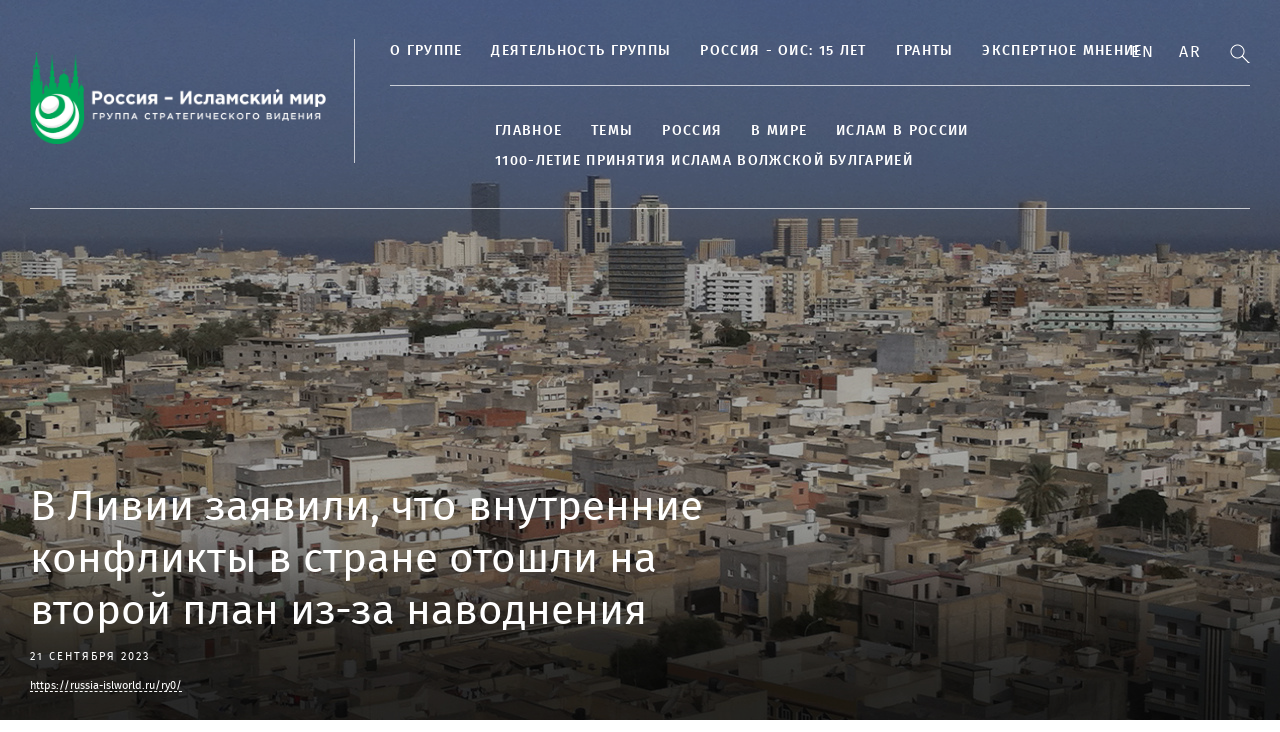

--- FILE ---
content_type: text/html; charset=UTF-8
request_url: https://russia-islworld.ru/novosti/v-livii-zaavili-cto-vnutrennie-konflikty-v-strane-otosli-na-vtoroj-plan-iz-za-navodnenia-2023-09-21-36216/
body_size: 8039
content:
<!DOCTYPE html>
<html lang="ru">
<head>
    <meta charset="UTF-8">
    <meta name="viewport" content="width=device-width, initial-scale=1">
    <meta property="fb:pages" content="564769743732819" />
    <meta http-equiv="X-UA-Compatible" content="IE=edge">
    <title>В Ливии заявили, что внутренние конфликты в стране отошли на второй план из-за наводнения — Группа стратегического видения "Россия - Исламский мир"</title>
    <link rel="stylesheet" href="/css/main.css?1767378157">
    <link rel="icon" type="image/png" href="/favicon.ico"/>    <meta property="og:title" content="В Ливии заявили, что внутренние конфликты в стране отошли на второй план из-за наводнения">
    <meta property="og:url" content="https://islam-russia.com/novosti/v-livii-zaavili-cto-vnutrennie-konflikty-v-strane-otosli-na-vtoroj-plan-iz-za-navodnenia-2023-09-21-36216/">
    <meta property="og:type" content="article">
    <meta property="og:description" content="">

    <meta property="twitter:title" content="В Ливии заявили, что внутренние конфликты в стране отошли на второй план из-за наводнения"/>
    <meta property="twitter:card" content="summary_large_image"/>
    <meta property="twitter:description" content=""/>
    <meta property="twitter:url" content="https://islam-russia.com/novosti/v-livii-zaavili-cto-vnutrennie-konflikty-v-strane-otosli-na-vtoroj-plan-iz-za-navodnenia-2023-09-21-36216/"/>

                <meta property="og:image" content="https://russia-islworld.ru/files/news/part_3/36216/preview-1920x756.jpg">
        <meta property="twitter:image" content="https://russia-islworld.ru/files/news/part_3/36216/preview-1920x756.jpg"/>
    
<!--
21 сентября
2026
2023
21 сентября 2023
-->
</head>
<body>
<div class="wrapper ">
    
<div class="header">
    <div class="container">
        <div class="header__inner">
            <a class="header__logo" href="/">
                                                                <div class="header__logo__text">
                                            <img style="width: 300px;" src="/img/logo2.png" alt="Группа стратегического видения Россия">
                                                                            </div>
            </a>
            <button type="button" class="navbar-toggle">
                <span class="sr-only"></span>
                <span class="icon-bar"></span>
                <span class="icon-bar"></span>
                <span class="icon-bar"></span>
            </button>
            <div class="header__main">
                <div class="header__section">
                    <ul class="header-menu header-menu_with-substrate">
                                                                                <li data-title="О группе" data-url="/o-gruppe/o-gruppe/">
                <a class=" menu-parent menu-drop" href="/o-gruppe/o-gruppe/">О группе</a>
                                    <ul class="header-menu__lvl2">
                                                                                <li data-title="Основатели Группы" data-url="/o-gruppe/osnovateli-gruppy/">
                <a class="" href="/o-gruppe/osnovateli-gruppy/">Основатели Группы</a>
                            </li>
                                <li data-title="Председатель Группы" data-url="/rustam-nurgalievic-minnihanov--/">
                <a class="" href="/rustam-nurgalievic-minnihanov--/">Председатель Группы</a>
                            </li>
                                <li data-title="Руководство" data-url="/struktura/">
                <a class="" href="/struktura/">Руководство</a>
                            </li>
                                <li data-title="Члены Группы" data-url="/o-gruppe/cleny-gruppy/cleny-gruppy-/">
                <a class="" href="/o-gruppe/cleny-gruppy/cleny-gruppy-/">Члены Группы</a>
                            </li>
                                <li data-title="Уфимские тезисы" data-url="/o-gruppe/ufimskie-tezisy/ufimskie-tezisy-2013/">
                <a class="" href="/o-gruppe/ufimskie-tezisy/ufimskie-tezisy-2013/">Уфимские тезисы</a>
                            </li>
                                <li data-title="Премия Е. М. Примакова" data-url="/proekty/premia-e-m-primakova/">
                <a class="" href="/proekty/premia-e-m-primakova/">Премия Е. М. Примакова</a>
                            </li>
                                <li data-title="Премия Р. Н. Минниханова" data-url="/proekty/premia-r-n-minnihanova/">
                <a class="" href="/proekty/premia-r-n-minnihanova/">Премия Р. Н. Минниханова</a>
                            </li>
            
                                            </ul>
                            </li>
                                <li data-title="ДЕЯТЕЛЬНОСТЬ ГРУППЫ" data-url="/gruppa-strategiceskogo-videnia-rossia-islamskij-mir/">
                <a class="" href="/gruppa-strategiceskogo-videnia-rossia-islamskij-mir/">ДЕЯТЕЛЬНОСТЬ ГРУППЫ</a>
                            </li>
                                <li data-title="Россия - ОИС: 15 лет" data-url="/15-let-prisoedinenia-rossii-k-ois/">
                <a class=" menu-parent menu-drop" href="/15-let-prisoedinenia-rossii-k-ois/">Россия - ОИС: 15 лет</a>
                                    <ul class="header-menu__lvl2">
                                                                                <li data-title="Страны ОИС" data-url="/o-gruppe/strany-ois/strany-ois-countries-and-organisations/">
                <a class="" href="/o-gruppe/strany-ois/strany-ois-countries-and-organisations/">Страны ОИС</a>
                            </li>
                                <li data-title="50-летие ОИС" data-url="/50-let-organizacii-islamskogo-sotrudnicestva/">
                <a class="" href="/50-let-organizacii-islamskogo-sotrudnicestva/">50-летие ОИС</a>
                            </li>
            
                                            </ul>
                            </li>
                                <li data-title="Гранты" data-url="/grants/">
                <a class="" href="/grants/">Гранты</a>
                            </li>
                                <li data-title="Экспертное мнение" data-url="/opinion/">
                <a class="" href="/opinion/">Экспертное мнение</a>
                            </li>
            
                                            </ul>
                </div>
                <div class="header__section-bottom">
                    <ul class="header-menu header-menu_with-substrate" style="margin-left: 105px;">
                                                                                <li data-title="Главное" data-url="/main/">
                <a class="" href="/main/">Главное</a>
                            </li>
                                <li data-title="ТЕМЫ" data-url="/temy/">
                <a class=" menu-parent menu-drop" href="/temy/">ТЕМЫ</a>
                                    <ul class="header-menu__lvl2">
                                                                                <li data-title="Политика" data-url="/temy/politika/">
                <a class="" href="/temy/politika/">Политика</a>
                            </li>
                                <li data-title="Экономика" data-url="/temy/ekonomika/">
                <a class="" href="/temy/ekonomika/">Экономика</a>
                            </li>
                                <li data-title="Культура и наука" data-url="/kultura/">
                <a class="" href="/kultura/">Культура и наука</a>
                            </li>
            
                                            </ul>
                            </li>
                                <li data-title="Россия" data-url="/rossia/">
                <a class=" menu-parent menu-drop" href="/rossia/">Россия</a>
                                    <ul class="header-menu__lvl2">
                                                                                <li data-title="Республика Татарстан" data-url="/rossia/respublika-tatarstan/">
                <a class="" href="/rossia/respublika-tatarstan/">Республика Татарстан</a>
                            </li>
                                <li data-title="Республика Башкортостан" data-url="/rossia/respublika-baskortostan/">
                <a class="" href="/rossia/respublika-baskortostan/">Республика Башкортостан</a>
                            </li>
                                <li data-title="Чеченская республика" data-url="/rossia/cecenskaa-respublika/">
                <a class="" href="/rossia/cecenskaa-respublika/">Чеченская республика</a>
                            </li>
                                <li data-title="Республика Дагестан" data-url="/rossia/respublika-dagestan/">
                <a class="" href="/rossia/respublika-dagestan/">Республика Дагестан</a>
                            </li>
                                <li data-title="Республика Ингушетия" data-url="/rossia/respublika-ingusetia/">
                <a class="" href="/rossia/respublika-ingusetia/">Республика Ингушетия</a>
                            </li>
                                <li data-title="Республика Крым" data-url="/rossia/respublika-krym/">
                <a class="" href="/rossia/respublika-krym/">Республика Крым</a>
                            </li>
                                <li data-title="Кабардино-Балкарская Республика" data-url="/rossia/kabardino-balkarskaa-respublika/">
                <a class="" href="/rossia/kabardino-balkarskaa-respublika/">Кабардино-Балкарская Республика</a>
                            </li>
                                <li data-title="Карачаево-Черкесская Республика" data-url="/rossia/karacaevo-cerkesskaa-respublika/">
                <a class="" href="/rossia/karacaevo-cerkesskaa-respublika/">Карачаево-Черкесская Республика</a>
                            </li>
                                <li data-title="Республика Северная Осетия" data-url="/rossia/respublika-severnaa-osetia/">
                <a class="" href="/rossia/respublika-severnaa-osetia/">Республика Северная Осетия</a>
                            </li>
            
                                            </ul>
                            </li>
                                <li data-title="В МИРЕ" data-url="/in-world/">
                <a class=" menu-parent menu-drop" href="/in-world/">В МИРЕ</a>
                                    <ul class="header-menu__lvl2">
                                                                                <li data-title="Ближний Восток" data-url="/bliznij-vostok/">
                <a class="" href="/bliznij-vostok/">Ближний Восток</a>
                            </li>
                                <li data-title="Азия" data-url="/azia/">
                <a class="" href="/azia/">Азия</a>
                            </li>
                                <li data-title="Африка" data-url="/afrika/">
                <a class="" href="/afrika/">Африка</a>
                            </li>
                                <li data-title="Страны СНГ" data-url="/strany-sng/">
                <a class="" href="/strany-sng/">Страны СНГ</a>
                            </li>
            
                                            </ul>
                            </li>
                                <li data-title="Ислам в России" data-url="/islam-v-rossii/">
                <a class="" href="/islam-v-rossii/">Ислам в России</a>
                            </li>
                                <li data-title="1100-летие принятия Ислама Волжской Булгарией" data-url="/1100-letie-prinatia-islama-volzskoj-bulgariej/">
                <a class="" href="/1100-letie-prinatia-islama-volzskoj-bulgariej/">1100-летие принятия Ислама Волжской Булгарией</a>
                            </li>
            
                                            </ul>
                </div>
                <div class="header__section-mobile">
                    <ul class="header-menu header-menu_with-substrate" style="margin-left: 105px;">
                                                                                <li data-title="Главное" data-url="/main/">
                <a class="" href="/main/">Главное</a>
                            </li>
                                <li data-title="Россия" data-url="/rossia/">
                <a class="" href="/rossia/">Россия</a>
                            </li>
                                <li data-title="Экономика" data-url="/temy/ekonomika/">
                <a class="" href="/temy/ekonomika/">Экономика</a>
                            </li>
                                <li data-title="Политика" data-url="/temy/politika/">
                <a class="" href="/temy/politika/">Политика</a>
                            </li>
                                <li data-title="Культура и наука" data-url="/kultura/">
                <a class="" href="/kultura/">Культура и наука</a>
                            </li>
                                <li data-title="Ближний Восток" data-url="/bliznij-vostok/">
                <a class="" href="/bliznij-vostok/">Ближний Восток</a>
                            </li>
                                <li data-title="Азия" data-url="/azia/">
                <a class="" href="/azia/">Азия</a>
                            </li>
                                <li data-title="Африка" data-url="/afrika/">
                <a class="" href="/afrika/">Африка</a>
                            </li>
                                <li data-title="Страны СНГ" data-url="/strany-sng/">
                <a class="" href="/strany-sng/">Страны СНГ</a>
                            </li>
                                <li data-title="Ислам в России" data-url="/islam-v-rossii/">
                <a class="" href="/islam-v-rossii/">Ислам в России</a>
                            </li>
                                <li data-title="1100-летие принятия Ислама Волжской Булгарией" data-url="/1100-letie-prinatia-islama-volzskoj-bulgariej/">
                <a class="" href="/1100-letie-prinatia-islama-volzskoj-bulgariej/">1100-летие принятия Ислама Волжской Булгарией</a>
                            </li>
                                <li data-title="О группе" data-url="/o-gruppe/o-gruppe/">
                <a class=" menu-parent menu-drop" href="/o-gruppe/o-gruppe/">О группе</a>
                                    <ul class="header-menu__lvl2">
                                                                                <li data-title="О группе" data-url="/o-gruppe/o-gruppe/">
                <a class="" href="/o-gruppe/o-gruppe/">О группе</a>
                            </li>
                                <li data-title="Основатели Группы" data-url="/o-gruppe/osnovateli-gruppy/">
                <a class="" href="/o-gruppe/osnovateli-gruppy/">Основатели Группы</a>
                            </li>
                                <li data-title="Председатель Группы" data-url="/rustam-nurgalievic-minnihanov--/">
                <a class="" href="/rustam-nurgalievic-minnihanov--/">Председатель Группы</a>
                            </li>
                                <li data-title="Руководство" data-url="/struktura/">
                <a class="" href="/struktura/">Руководство</a>
                            </li>
                                <li data-title="Члены Группы" data-url="/o-gruppe/cleny-gruppy/cleny-gruppy-/">
                <a class="" href="/o-gruppe/cleny-gruppy/cleny-gruppy-/">Члены Группы</a>
                            </li>
                                <li data-title="Деятельность группы" data-url="/gruppa-strategiceskogo-videnia-rossia-islamskij-mir/">
                <a class="" href="/gruppa-strategiceskogo-videnia-rossia-islamskij-mir/">Деятельность группы</a>
                            </li>
                                <li data-title="Уфимские тезисы" data-url="/o-gruppe/ufimskie-tezisy/ufimskie-tezisy-2013/">
                <a class="" href="/o-gruppe/ufimskie-tezisy/ufimskie-tezisy-2013/">Уфимские тезисы</a>
                            </li>
                                <li data-title="Россия - ОИС: 15 лет" data-url="/15-let-prisoedinenia-rossii-k-ois/">
                <a class=" menu-parent menu-drop" href="/15-let-prisoedinenia-rossii-k-ois/">Россия - ОИС: 15 лет</a>
                                    <ul class="header-menu__lvl2">
                                                                                <li data-title="Страны ОИС" data-url="/o-gruppe/strany-ois/strany-ois-countries-and-organisations/">
                <a class="" href="/o-gruppe/strany-ois/strany-ois-countries-and-organisations/">Страны ОИС</a>
                            </li>
                                <li data-title="50-летие ОИС" data-url="/50-let-organizacii-islamskogo-sotrudnicestva/">
                <a class="" href="/50-let-organizacii-islamskogo-sotrudnicestva/">50-летие ОИС</a>
                            </li>
            
                                            </ul>
                            </li>
                                <li data-title="Проекты и премии" data-url="/proekty/">
                <a class=" menu-parent menu-drop" href="/proekty/">Проекты и премии</a>
                                    <ul class="header-menu__lvl2">
                                                                                <li data-title="Премия Е. М. Примакова" data-url="/proekty/premia-e-m-primakova/">
                <a class="" href="/proekty/premia-e-m-primakova/">Премия Е. М. Примакова</a>
                            </li>
                                <li data-title="Премия Р. Н. Минниханова" data-url="/proekty/premia-r-n-minnihanova/">
                <a class="" href="/proekty/premia-r-n-minnihanova/">Премия Р. Н. Минниханова</a>
                            </li>
            
                                            </ul>
                            </li>
                                <li data-title="Гранты" data-url="/grants/">
                <a class="" href="/grants/">Гранты</a>
                            </li>
                                <li data-title="Экспертное мнение" data-url="/opinion/">
                <a class="" href="/opinion/">Экспертное мнение</a>
                            </li>
            
                                            </ul>
                            </li>
            
                                            </ul>

            <div class="footer__socials">
                <a class="btn btn_soc btn_soc_flckr" href="https://www.flickr.com/photos/184879206@N02/albums" target="_blank"></a>
                                    <a class="btn btn_soc btn_soc_fb" href="https://www.facebook.com/RussiaIslamicWorld.ru/" target="_blank"></a>
                                <a class="btn btn_soc btn_soc_tw" href="https://twitter.com/RussiaIslWorld" target="_blank"></a>
                                <a class="btn btn_soc btn_soc_vk" href="https://vk.com/public182581628" target="_blank"></a>
                            </div>
        </div>
                </div>
            </div>
                    <div class="header__btns-bar">

                        
                                                    <a class="link-lang" href="/en">En</a>
                        
                                                    <a class="link-lang" href="/ar">Ar</a>
                        
                        <div>
                            <form class="search-block" action="/search/" method="get" style="display: inline-block;">
                                <input type="text" name="q" style="display: none;" class="search_input" placeholder="Поиск по сайту" autocomplete="off">
                            </form>
                            <a class="btn btn_search" href="#"></a>
                        </div>
                    </div>
    </div>
    <div class="substrate_for-menu"></div>
</div>
    <div class="content">

                    <div class="main">
            <div class="main__item"
                 style="background-image: url(https://russia-islworld.ru/files/news/part_3/36216/preview-1920x756.jpg)">
                <div class="container">
                    <div class="main__item__inner">
                        <h1 class="main__item__title"
                            >
                            В Ливии заявили, что внутренние конфликты в стране отошли на второй план из-за наводнения
                        </h1>
                                                    <div class="main__item__date">
                                                                    21 сентября 2023
                                                            </div>
                                                                             <div class="short-link">
                                <span href="#" class="short-link" rel="nofollow">https://russia-islworld.ru/ry0/</span>
                            </div>
                                            </div>
                </div>
                <div class="main__item__overlay"></div>
            </div>
        </div>
    
        <div class="container content-wrapper">

                        <div class="col-content">
                
    <article >
        <div class="tags">
                            <a class="tags__item" href="/afrika">Африка</a>
                            <a class="tags__item" href="/livia">Ливия</a>
                    </div>
        <p><br />
Напряженность между различными частями страны, конфликты между регионами Ливии отошли на второй план после прошедших на северо-востоке страны ливней и наводнений, которые унесли тысячи жизней ливийцев. Такое мнение высказал министр по делам молодежи Ливии Фатхалла аз-Зани, выступая с трибуны 78-й сессии Генеральной Ассамблеи ООН в Нью-Йорке.</p>
<p><br />
"Напряженность, конфликты, которые были вызваны неблагоприятными условиями, все это смыло прошедшим наводнением. Началась новая эра, и единственное, что теперь нужно - это услышать голос народа в интересах свободы", - указал аз-Зани. По его словам, "масштабы стихийного бедствия [на северо-востоке Ливии] гораздо больше, чем местные возможности реагирования на него". Он добавил, что Правительство национального единства, армия и вся страна "прилагают максимум усилий, чтобы преодолеть последствия стихии, эвакуировать людей, оказать им необходимую поддержку". Ливийский народ, добавил аз-Зани, "продемонстрировал пример единства, национальной сплоченности и ответственности". Министр поблагодарил страны и их руководство, которые направили в Ливию группы спасателей и врачей, оказали помощь медикаментами, "всех, кто выразил соболезнования семьям погибших".</p>
<p><br />
"Из страданий рождаются самые важные ценности - дух единства, солидарности", - считает аз-Зани. Он заметил, что "после трагедии люди на севере и юге [Ливии] отказались от вражды, чтобы преодолеть разногласия прошлого и выработать планы на будущее с тем, чтобы посмотреть на ситуацию глазами грядущего поколения, а не политиков или военных". По убеждению министра, "такие уроки мы должны передать и нашим детям, чтобы избежать повторения ошибок".</p>
<p><br />
Как отметил ливийский представитель, "молодое поколение в Дерне и других пострадавших от стихии городах говорят о необходимости примирения, и их голос должен быть услышан". Аз-Зани считает, что "настало время, чтобы в Ливии была укреплена демократия на основе воли народа благодаря поддержке дружественных стран, ООН и Лиги арабских государств". С этой целью, добавил он, "необходимо провести свободные выборы, чтобы создать единое ливийское правительство".</p>
<p><br />
Циклон "Даниэль" обрушился на северо-восток Ливии 10 сентября и принес в расположенные на побережье Средиземного моря города штормовой ветер и ливни с грозами. Наиболее серьезно пострадал город Дерна, где были разрушены две плотины. Именно разрушение плотин близ Дерны и стало главной причиной многочисленных жертв в этом регионе. По последним данным министерства здравоохранения Ливии, в результате удара стихии в Дерне погибло около 3,3 тыс. человек. Некоторое время назад ООН приводила данные о более 11 чем тыс. жертв наводнений. Ранее глава муниципалитета Дерны сообщил, что "городские власти ожидают увеличения числа погибших в результате удара стихии до 20 тыс".</p>
<p>&nbsp;</p>
<p>&nbsp;</p>
<p style="text-align: right;"><em>ГСВ "Россия - Исламский мир"</em></p>
<p style="text-align: right;"><em>Фото: hakeem.gadi/GFDL 1.2</em></p>
<p style="text-align: right;"><em>По материалам ТАСС</em></p>
<p>&nbsp;</p>


<ul class="like_buttons" style="list-style: none;">
    <li>
<script src="//yastatic.net/es5-shims/0.0.2/es5-shims.min.js"></script>
<script src="//yastatic.net/share2/share.js"></script>
<div class="ya-share2" data-services="vkontakte,facebook,twitter,odnoklassniki,moimir,gplus,telegram" data-counter=""></div>
</li>
</ul>


    </article>
    <div class="related items-row items-row_border-bottom">
                    <div class="col col_size4 col_with-border">
                <div class="news-item news-item_with-img news-item_with-img_medium2">
                    <a class="news-item__img" href="/main/daniar-abdurahmanov-sotrudnicestvo-bia-s-gruppoj-strategiceskogo-videnia-posluzit-na-blago-vsej-strany/">
                        <img src="https://russia-islworld.ru/files/news/part_0/5610/preview-313x313.jpg" alt="">
                    </a>
                    <div class="news-item__title">
                        <a href="/main/daniar-abdurahmanov-sotrudnicestvo-bia-s-gruppoj-strategiceskogo-videnia-posluzit-na-blago-vsej-strany/">Данияр Абдурахманов: &quot;Сотрудничество БИА с Группой стратегического видения послужит на благо всей страны&quot;</a>
                    </div>
                    <div class="news-item__desc"></div>
                    <div class="news-item__inform">
                        <span class="news-item__inform__item">20 декабря</span>
                                            </div>
                </div>
            </div>
                    <div class="col col_size4 col_with-border">
                <div class="news-item news-item_with-img news-item_with-img_medium2">
                    <a class="news-item__img" href="/o-gruppe/zasedania-gruppy/my-dolzny-zasisat-kulturnoe-i-konfessionalnoe-raznoobrazie-bliznego-vostoka-vitalij-naumkin/">
                        <img src="https://russia-islworld.ru/files/news/part_0/1499/preview-313x313.jpg" alt="">
                    </a>
                    <div class="news-item__title">
                        <a href="/o-gruppe/zasedania-gruppy/my-dolzny-zasisat-kulturnoe-i-konfessionalnoe-raznoobrazie-bliznego-vostoka-vitalij-naumkin/">«Мы должны защищать культурное и конфессиональное разнообразие Ближнего Востока», — Виталий Наумкин</a>
                    </div>
                    <div class="news-item__desc"></div>
                    <div class="news-item__inform">
                        <span class="news-item__inform__item">14 сентября</span>
                                            </div>
                </div>
            </div>
                    <div class="col col_size4 col_with-border">
                <div class="news-item news-item_with-img news-item_with-img_medium2">
                    <a class="news-item__img" href="/novosti/premer-ministr-malajzii-privetstvuu-kazanforum-2025-i-prizyvau-aktivnee-vovlekat-molodez-v-prinatie-resenij-2025-05-16-49164/">
                        <img src="https://russia-islworld.ru/files/news/part_4/49164/preview-313x313.jpg" alt="">
                    </a>
                    <div class="news-item__title">
                        <a href="/novosti/premer-ministr-malajzii-privetstvuu-kazanforum-2025-i-prizyvau-aktivnee-vovlekat-molodez-v-prinatie-resenij-2025-05-16-49164/">Премьер-министр Малайзии: «Приветствую “KazanForum – 2025” и призываю активнее вовлекать молодежь в принятие решений»</a>
                    </div>
                    <div class="news-item__desc"></div>
                    <div class="news-item__inform">
                        <span class="news-item__inform__item">16 мая</span>
                                            </div>
                </div>
            </div>
                    <div class="col col_size4 col_with-border">
                <div class="news-item news-item_with-img news-item_with-img_medium2">
                    <a class="news-item__img" href="/o-gruppe/zasedania-gruppy/nam-neobhodimo-ustranit-korni-processa-radikalizacii-i-terrorizma-a-korni-zaklucautsa-v-globalnoj-nespravedlivosti-din-samsuddin-vystupil-na-zasedanii-gruppy/">
                        <img src="https://russia-islworld.ru/files/news/part_0/1534/preview-313x313.jpg" alt="">
                    </a>
                    <div class="news-item__title">
                        <a href="/o-gruppe/zasedania-gruppy/nam-neobhodimo-ustranit-korni-processa-radikalizacii-i-terrorizma-a-korni-zaklucautsa-v-globalnoj-nespravedlivosti-din-samsuddin-vystupil-na-zasedanii-gruppy/">«Нам необходимо устранить корни процесса радикализации и терроризма, а корни заключаются в глобальной несправедливости», — Дин Шамсуддин выступил на заседании Группы</a>
                    </div>
                    <div class="news-item__desc"></div>
                    <div class="news-item__inform">
                        <span class="news-item__inform__item">18 июля</span>
                                            </div>
                </div>
            </div>
                    <div class="col col_size4 col_with-border">
                <div class="news-item news-item_with-img news-item_with-img_medium2">
                    <a class="news-item__img" href="/media/foto/plenarnoe-zasedanie-gruppy-strategiceskogo-videnia-rossia-islamskij-mir-foto/">
                        <img src="https://russia-islworld.ru/files/news/part_0/1315/preview-313x313.jpg" alt="">
                    </a>
                    <div class="news-item__title">
                        <a href="/media/foto/plenarnoe-zasedanie-gruppy-strategiceskogo-videnia-rossia-islamskij-mir-foto/">Пленарное заседание Группы стратегического видения «Россия – Исламский мир» (ФОТО)</a>
                    </div>
                    <div class="news-item__desc"></div>
                    <div class="news-item__inform">
                        <span class="news-item__inform__item">27 мая</span>
                                            </div>
                </div>
            </div>
            </div>

            </div>
            
        </div>
    </div>

    <div class="footer">
    <div class="container">
        <div class="footer__section">
            <form class="form-subscribe"><span class="form-subscribe__title">подпишитесь на рассылку</span>
                <div class="form-subscribe__main">
                    <input class="form-subscribe__field" type="text">
                    <input class="btn form-subscribe__btn" type="submit" value="">
                </div>
            </form>
            <div class="footer__socials">
                <a class="btn btn_soc btn_soc_flckr" href="https://www.flickr.com/photos/184879206@N02/albums" target="_blank"></a>



                                                <a class="btn btn_soc btn_soc_vk" href="https://vk.com/public182581628" target="_blank"></a>
                
                                
                            </div>
        </div>
        <div class="footer__section2">
            <div class="footer__col footer__col_menu">
                <div class="footer__title">
                                            <a href="/press-centr/">Пресс-центр</a>
                                    </div>
            </div>
            <div class="footer__col footer__col_menu">
                <div class="footer__title">
                                    <a href="/info/kontakty/">Контакты</a>
                                </div>
            </div>

            <div class="footer__col footer__col_menu">
                <div class="footer__title">
                    <a href="/media/">
                                                    МЕДИА
                                            </a>
                </div>
                <ul class="footer__menu"><li>
                            <a href="/media/foto/">
                                                                    Фото
                                                            </a>
                        </li><li>
                            <a href="/media/video/">
                                                                    Видео
                                                            </a>
                        </li><li>
                            <a href="/media/izdania-gsv/">
                                                                    Издания ГСВ
                                                            </a>
                        </li></ul>
            </div>
            <div class="footer__col footer__col_menu">
                <div class="footer__title">
                    <a href="/proekty/">
                                                    ПРОЕКТЫ
                                            </a>
                </div>
                <ul class="footer__menu"><li>
                            <a href="/proekty/premia-e-m-primakova/">
                                                                    Премия Е. М. Примакова
                                                            </a>
                        </li><li>
                            <a href="/proekty/premia-r-n-minnihanova/">
                                                                    Премия Р. Н. Минниханова
                                                            </a>
                        </li><li>
                            <a href="/proekty/mezdunarodnaa-letnaa-skola-v-gorode-bolgar/">
                                                                    Международная летняя школа в городе Болгар
                                                            </a>
                        </li><li>
                            <a href="/proekty/mezdunarodnyj-forum-pisatelej-i-intellektualov-ajtmatovskie-ctenia-za-dialog-kultur/">
                                                                    Международный форум писателей и интеллектуалов «Айтматовские чтения за диалог культур»
                                                            </a>
                        </li><li>
                            <a href="/proekty/mezdunarodnyj-forum-zurnalisty-musulmanskih-stran-protiv-ekstremizma/">
                                                                    Международный форум «Журналисты мусульманских стран против экстремизма»
                                                            </a>
                        </li></ul>
            </div>
            <div class="footer__col footer__col_about">
                <div class="footer__about-title">О НАС</div>
                <div class="about-wrap">
                    <p>Группа стратегического видения «Россия - Исламский мир» была создана в 2006 году под руководством Евгения Максимовича Примакова и Минтимера Шариповича Шаймиева после того, как Российская Федерация присоединилась к Организации Исламского сотрудничества в качестве наблюдателя.</p>
                    <br>
                    <p>Адрес электронной почты Редакции: <a href="mailto:rusislworld@mail.ru"><b>rusislworld@mail.ru</b></a></p><br>
                    <p>Настоящий ресурс содержит материалы 18+</p><br>
                    <p>Если вы нашли ошибку или проблемы в работе сайта - пожалуйста, напишите нам - <a href="mailto:rusislworld@mail.ru"><b>rusislworld@mail.ru</b></a></p>
                </div>

                            </div>
        </div>
    </div>
</div>
</div>


<script src="//ajax.googleapis.com/ajax/libs/jquery/3.1.1/jquery.min.js"></script>
<script src="/js/slick.js"></script>
<script src="/js/main.js?1767378157"></script>
<!-- Yandex.Metrika counter -->
<script type="text/javascript">
    (function (m, e, t, r, i, k, a) {
        m[i] = m[i] || function () {
                (m[i].a = m[i].a || []).push(arguments)
            };
        m[i].l = 1 * new Date();
        k = e.createElement(t), a = e.getElementsByTagName(t)[0], k.async = 1, k.src = r, a.parentNode.insertBefore(k, a)
    })
    (window, document, "script", "https://mc.yandex.ru/metrika/tag.js", "ym");

    ym(52054083, "init", {
        id: 52054083,
        clickmap: true,
        trackLinks: true,
        accurateTrackBounce: true
    });
</script>
<noscript>
    <div><img src="https://mc.yandex.ru/watch/52054083" style="position:absolute; left:-9999px;" alt=""/></div>
</noscript>
<!-- /Yandex.Metrika counter -->

<!-- Global site tag (gtag.js) - Google Analytics -->
<script async src="https://www.googletagmanager.com/gtag/js?id=UA-133137063-1"></script>
<script>
    window.dataLayer = window.dataLayer || [];
    function gtag() {
        dataLayer.push(arguments);
    }
    gtag('js', new Date());

    gtag('config', 'UA-133137063-1');
</script>
</body>
</html>


--- FILE ---
content_type: text/css
request_url: https://russia-islworld.ru/css/main.css?1767378157
body_size: 6624
content:
.sidebar-page-wrap {
    width: 720px;
}
.sidebar-page {
    width: 240px;
    float: left;
}
.side-news-container {
    overflow: hidden;
}
.sidebar-back {
    background-image: url(../img/sprite.png);
    background-color: transparent;
    background-position: -72px -13px;
    width: 36px;
    height: 13px;
}
.sidebar-next {
    background-image: url(../img/sprite.png);
    background-position: -36px -13px;
    background-color: transparent;
    width: 36px;
    height: 13px;
}
.internal-link {
    display: block;
    height: 352px;
    background-size: cover;
    background-repeat: no-repeat;
    color: #fff;
    text-decoration: none;
    background-position: center;
    margin-bottom: 30px;
}
.internal-link:hover .internal-link-title {
    text-decoration: underline;
}
.internal-link-title {
    color: #fff;
    text-decoration: none;
    padding: 200px 40px 0 40px;
}

.internal-link-date {
    color: #fff;
    text-decoration: none;
    font-size: 12px;
    padding: 20px 40px 40px 40px;
}

.like_buttons {
    margin-top:40px;
}
.short-link {
    margin-top: 8px;
    position: relative;
}
.short-link-alert {
    position: absolute;
    top: 26px;
    background: #fff;
    color: #000;
    padding: 4px 8px;
    border-radius: 8px;
}
.short-link a ,
.short-link span {
    color: #fff;
    font-size: 11px;
    text-decoration: none;
    border-bottom: 1px #fff dashed;
    cursor: pointer;
}
.ar .tags {
    flex-direction: row-reverse;
}
.ar .tags__item  {
margin-right: 0px;
margin-left: 26px;
}
.ar .footer__section2 {
    flex-direction: row-reverse;
}
.ar .footer__title {
    text-align: right;
}
.ar .footer__col_about {
    text-align: right;
}
.ar .footer__menu {
    text-align: right;
}
.ar .news-item__desc {
    text-align: right;
}
.ar .side-title, .side-title a {
    text-align: right;
}
.ar .news-item__inform__item {
    margin-right: 0px;
    margin-left: 20px;
}
.ar .news-item__inform {
    text-align: right;
}
.ar .news-item__title {
text-align: right;
}
.ar .header-menu > li {
    margin-left: 29px;
    margin-right: 0px;
}
.ar .header-menu {
flex-direction: row-reverse;
}
.ar .header-menu__lvl2 {
text-align: right;
}
.ar .link-lang {
margin-left: 25px;
margin-right: 0px;
}
.ar .header__btns-bar {
    flex-direction: row-reverse;
}
.ar .header__section-bottom {
    flex-direction: row-reverse;
    display: flex;
    margin-left: 0px;
    margin-right: 105px;
}
.ar .header__section {
flex-direction: row-reverse;
}
.ar .header__logo {
    border-left: 1px solid rgba(255, 255, 255, 0.7);
    border-right:none;
    padding-left: 25px;
    margin-left: 35px;
    margin-right: 0;
    padding-right: none;
}
.ar .header__inner {
flex-direction: row-reverse;
}
.ar .slick-slider .slick-prev {
    left: calc(50% - 642px);
}
.ar .slick-slider .slick-next {
    left: calc(50% - 592px);
}

.ar .article-slider .slick-arrow.slick-prev {
    left: 30px;
}
.ar .article-slider .slick-arrow.slick-next {
    left: 60px;
}

.header__section-mobile {
    display: none;
}

@media (max-width: 1459px) {
    .ar .slick-slider .slick-prev {
        left: 30px;
        right: auto;
    }

    .ar .slick-slider .slick-next {
        left: 62px;
        right: auto;
    }
}



.ar .main__item__title {
    text-align: right;
}
.ar .main__item__inner {
    align-items: flex-end;
}
.ar .main__item__date {
    text-align: right;
}

.content-wrapper .slick-slider {
    margin: 0 -80px;
}
* {
    margin: 0;
    padding: 0;
}

html {
    height: 100%;
}

body {
    font: 14px 'fira_sans', Arial, sans-serif;
    width: 100%;
    height: 100%;
    line-height: 20px;
    background: #fff;
}

a {
    color: blue;
    outline: none;
    text-decoration: underline;
    -webkit-transition: .5s;
    -o-transition: .5s;
    transition: .5s;
}

a:hover {
    text-decoration: none;
}

img {
    border: 0;
    #max-width: 100%;
}

input, button, select, textarea {
    font-family: inherit;
    font-size: inherit;
    line-height: inherit;
}

button {
    cursor: pointer;
    border: 0;
    outline: none;
}

input {
    vertical-align: middle;
    outline: none;
    border: 0;
}

input[type="submit"], input[type="button"] {
    cursor: pointer;
    -webkit-appearance: none;
}

textarea {
    outline: none;
    resize: none;
    overflow: auto;
}

:invalid {
    -webkit-box-shadow: none;
    box-shadow: none;
}

ol, ul {
    list-style-position: inside;
}

::-webkit-input-placeholder {
    color: #000;
    opacity: 1;
    -webkit-transition: opacity 0.3s ease;
    -o-transition: opacity 0.3s ease;
    transition: opacity 0.3s ease;
}

::-moz-placeholder {
    color: #000;
    opacity: 1;
    -webkit-transition: opacity 0.3s ease;
    -o-transition: opacity 0.3s ease;
    transition: opacity 0.3s ease;
}

:-moz-placeholder {
    color: #000;
    opacity: 1;
    -webkit-transition: opacity 0.3s ease;
    -o-transition: opacity 0.3s ease;
    transition: opacity 0.3s ease;
}

:-ms-input-placeholder {
    color: #000;
    opacity: 1;
    -webkit-transition: opacity 0.3s ease;
    -o-transition: opacity 0.3s ease;
    transition: opacity 0.3s ease;
}

:focus::-webkit-input-placeholder {
    opacity: 0;
    -webkit-transition: opacity 0.3s ease;
    -o-transition: opacity 0.3s ease;
    transition: opacity 0.3s ease;
}

:focus::-moz-placeholder {
    opacity: 0;
    -webkit-transition: opacity 0.3s ease;
    -o-transition: opacity 0.3s ease;
    transition: opacity 0.3s ease;
}

:focus:-moz-placeholder {
    opacity: 0;
    -webkit-transition: opacity 0.3s ease;
    -o-transition: opacity 0.3s ease;
    transition: opacity 0.3s ease;
}

:focus:-ms-input-placeholder {
    opacity: 0;
    -webkit-transition: opacity 0.3s ease;
    -o-transition: opacity 0.3s ease;
    transition: opacity 0.3s ease;
}

.wrapper {
    height: auto;
    min-width: 320px;
}

.container {
    max-width: 1400px;
    padding-left: 30px;
    padding-right: 30px;
    margin: 0 auto;
}

.pull-left {
    float: left;
}

.pull-right {
    float: right;
}

.align-left {
    text-align: left;
}

.align-center {
    text-align: center;
}

.align-right {
    text-align: right;
}

.hidden {
    overflow: hidden;
}

.clearfix:before {
    content: "";
    display: table;
}

.clearfix:after {
    content: "";
    display: table;
    clear: both;
}

@font-face {
    font-family: 'fira_sans';
    src: url("../fonts/firasans-book-webfont.eot");
    src: url("../fonts/firasans-book-webfont.eot?#iefix") format("embedded-opentype"), url("../fonts/firasans-book-webfont.woff2") format("woff2"), url("../fonts/firasans-book-webfont.woff") format("woff"), url("../fonts/firasans-book-webfont.ttf") format("truetype"), url("../fonts/firasans-book-webfont.svg#fira_sansbook") format("svg");
    font-weight: 300;
    font-style: normal;
}

@font-face {
    font-family: 'fira_sans';
    src: url("../fonts/firasans-medium-webfont.eot");
    src: url("../fonts/firasans-medium-webfont.eot?#iefix") format("embedded-opentype"), url("../fonts/firasans-medium-webfont.woff2") format("woff2"), url("../fonts/firasans-medium-webfont.woff") format("woff"), url("../fonts/firasans-medium-webfont.ttf") format("truetype"), url("../fonts/firasans-medium-webfont.svg#fira_sansmedium") format("svg");
    font-weight: 500;
    font-style: normal;
}

@font-face {
    font-family: 'fira_sans';
    src: url("../fonts/firasans-regular-webfont.eot");
    src: url("../fonts/firasans-regular-webfont.eot?#iefix") format("embedded-opentype"), url("../fonts/firasans-regular-webfont.woff2") format("woff2"), url("../fonts/firasans-regular-webfont.woff") format("woff"), url("../fonts/firasans-regular-webfont.ttf") format("truetype"), url("../fonts/firasans-regular-webfont.svg#fira_sansregular") format("svg");
    font-weight: normal;
    font-style: normal;
}

@font-face {
    font-family: 'fira_sans';
    src: url("../fonts/firasans-semibold-webfont.eot");
    src: url("../fonts/firasans-semibold-webfont.eot?#iefix") format("embedded-opentype"), url("../fonts/firasans-semibold-webfont.woff2") format("woff2"), url("../fonts/firasans-semibold-webfont.woff") format("woff"), url("../fonts/firasans-semibold-webfont.ttf") format("truetype"), url("../fonts/firasans-semibold-webfont.svg#fira_sanssemibold") format("svg");
    font-weight: 600;
    font-style: normal;
}

.btn {
    display: inline-block;
    vertical-align: middle;
    -webkit-box-sizing: border-box;
    box-sizing: border-box;
    -webkit-transition: .5s;
    -o-transition: .5s;
    transition: .5s;
    text-decoration: none;
    cursor: pointer;
    text-align: center;
}

.btn_search {
    background-image: url(../img/sprite.png);
    background-position: 0px -26px;
    width: 20px;
    height: 19px;
}

.btn_load {
    position: relative;
    border: 1px solid #dbdbdb;
    -webkit-border-radius: 100%;
    border-radius: 100%;
    width: 29px;
    height: 29px;
}

.btn_load:before {
    content: "";
    position: absolute;
    left: 50%;
    top: 50%;
    -webkit-transform: translate(-50%, -50%);
    -ms-transform: translate(-50%, -50%);
    transform: translate(-50%, -50%);
    background-image: url(../img/sprite.png);
    background-position: 0px -45px;
    width: 13px;
    height: 13px;
}

.btn_soc {
    margin-right: 30px;
}

.btn_soc:last-child {
    margin-right: 0;
}

.btn_soc_fb {
    background-image: url(../img/sprite.png);
    background-position: -8px -58px;
    width: 6px;
    height: 13px;
}
.btn_soc_flckr {
    background: url(../img/flickr_icon.png) no-repeat;
    width: 15px;
    height: 13px;
}
.btn_soc_flckr2 {
    background: url(../img/flickr2_icon.png) no-repeat;
    width: 13px;
    height: 13px;
}

.btn_soc_tw {
    background-image: url(../img/sprite.png);
    background-position: -52px -26px;
    width: 12px;
    height: 10px;
}

.btn_soc_inst {
    background-image: url(../img/sprite.png);
    background-position: -13px -45px;
    width: 12px;
    height: 12px;
}

.btn_soc_vk {
    background-image: url(../img/sprite.png);
    background-position: -20px -37px;
    width: 14px;
    height: 8px;
}

.btn_soc_ok {
    background-image: url(../img/sprite.png);
    background-position: 0px -58px;
    width: 8px;
    height: 14px;
}

.btn_soc_tg {
    background-image: url(../img/sprite.png);
    background-position: -25px -45px;
    width: 12px;
    height: 12px;
}

.header {
    position: absolute;
    left: 0;
    top: 0;
    width: 100%;
    color: #fff;
    z-index: 50;
}

.header__inner {
    display: -webkit-box;
    display: -webkit-flex;
    display: -ms-flexbox;
    display: flex;
    -webkit-box-align: center;
    -webkit-align-items: center;
    -ms-flex-align: center;
    align-items: center;
    border-bottom: 1px solid rgba(255, 255, 255, 0.7);
    padding-top: 26px;
    padding-bottom: 32px;
    position: relative;
    z-index: 10;
}

.header__logo {
    display: -webkit-box;
    display: -webkit-flex;
    display: -ms-flexbox;
    display: flex;
    -webkit-box-align: center;
    -webkit-align-items: center;
    -ms-flex-align: center;
    align-items: center;
    -webkit-flex-shrink: 0;
    -ms-flex-negative: 0;
    flex-shrink: 0;
    width: 325px;
    -webkit-box-sizing: border-box;
    box-sizing: border-box;
    padding-right: 25px;
    margin-right: 35px;
    padding-top: 8px;
    padding-bottom: 8px;
    border-right: 1px solid rgba(255, 255, 255, 0.7);
    text-decoration: none;
    color: white;
    padding-top: 13px;
    padding-bottom: 13px;
}

.header__logo__img {
    -webkit-flex-shrink: 0;
    -ms-flex-negative: 0;
    flex-shrink: 0;
    width: 70px;
    margin-right: 25px;
    line-height: 0;
}

.header__logo__text__block {
    font-size: 12px;
    line-height: 18px;
    margin-bottom: 6px;
}

.header__logo__text__block:last-child {
    margin-bottom: 0;
}

.header__main {
    width: 100%;
    position: relative;
}

.navbar-toggle {
    display: none;
    background: rgba(0, 0, 0, 0);
}

.navbar-toggle .icon-bar {
    display: block;
    width: 22px;
    height: 2px;
    border-radius: 1px;
    background-color: #fff;
}

.navbar-toggle .icon-bar + .icon-bar {
    margin-top: 4px;
}

.header__section {
    display: -webkit-box;
    display: -webkit-flex;
    display: -ms-flexbox;
    display: flex;
    -webkit-box-align: center;
    -webkit-align-items: center;
    -ms-flex-align: center;
    align-items: center;
    -webkit-box-pack: justify;
    -webkit-justify-content: space-between;
    -ms-flex-pack: justify;
    justify-content: space-between;
    border-bottom: 1px solid rgba(255, 255, 255, 0.7);
    padding-top: 10px;
    padding-bottom: 19px;
    margin-bottom: 30px;
}

.header__btns-bar {
    display: -webkit-box;
    display: -webkit-flex;
    display: -ms-flexbox;
    display: flex;
    -webkit-box-align: center;
    -webkit-align-items: center;
    -ms-flex-align: center;
    align-items: center;
    position: absolute;
    top: 41px;
    right: 30px;
    z-index:9999;
}

.header-menu {
    display: -webkit-inline-box;
    display: -webkit-inline-flex;
    display: -ms-inline-flexbox;
    display: inline-flex;
    -webkit-flex-wrap: wrap;
    -ms-flex-wrap: wrap;
    flex-wrap: wrap;
    list-style: none;
    position: relative;
}

.header-menu > li {
    margin-right: 29px;
    padding: 5px 0;
}

.header-menu > li:last-child {
    margin-right: 0;
}

.header-menu > li  a {
    text-transform: uppercase;
    text-decoration: none;
    color: #fff;
    font-weight: 500;
    letter-spacing: 1.31px;
    position: relative;
    z-index: 50;
}

.header-menu > li > a:hover {
    color: #616371;
}

.header-menu > li:hover .header-menu__lvl2 {
    opacity: 1;
    visibility: visible;
}

.header-menu__lvl2 {
    position: absolute;
    left: 0;
    padding-top: 128px;
    width: 100%;
    list-style: none;
    visibility: hidden;
    opacity: 0;
    -webkit-transition: .5s;
    -o-transition: .5s;
    transition: .5s;
    max-height: 420px;
    -webkit-box-sizing: border-box;
    box-sizing: border-box;
}

.header__section .header-menu__lvl2 {
    padding-top: 208px;
}

article .tags {
    padding-bottom: 60px;
}

.header-menu__lvl2 > li {
    margin-bottom: 17px;
}

.header-menu__lvl2 > li > a {
    font-size: 14px;
    color: white;
    text-decoration: none;
}

.header-menu__lvl2 > li > a:hover {
    color: #969696;
}

.link-lang {
    text-transform: uppercase;
    text-decoration: none;
    font-size: 16px;
    color: #fff;
    letter-spacing: 1.49px;
    margin-right: 25px;
}

.substrate_for-menu {
    position: absolute;
    left: 0;
    top: 0;
    width: 100%;
    height: 658px;
    background: black;
    -webkit-transition: .5s;
    -o-transition: .5s;
    transition: .5s;
    opacity: 0;
    visibility: hidden;
}

.substrate_for-menu.active {
    opacity: 1;
    visibility: visible;
    display: block;
}

.main__item {
    position: relative;
    color: #fff;
    background-position: center 0;
    background-repeat: no-repeat;
    -webkit-background-size: cover;
    background-size: cover;
    text-decoration: none;
}

.main__item__inner {
    display: -webkit-box;
    display: -webkit-flex;
    display: -ms-flexbox;
    display: flex;
    -webkit-box-orient: vertical;
    -webkit-box-direction: normal;
    -webkit-flex-direction: column;
    -ms-flex-direction: column;
    flex-direction: column;
    -webkit-box-pack: end;
    -webkit-justify-content: flex-end;
    -ms-flex-pack: end;
    justify-content: flex-end;
    height: 756px;
    padding-bottom: 60px;
    -webkit-box-sizing: border-box;
    box-sizing: border-box;
    position: relative;
    z-index: 10;
}

.main__item__title {
    font-size: 42px;
    line-height: 52px;
    font-weight: 400;
    max-width: 675px;
    margin-bottom: 10px;
}

.main__item__date {
    font-size: 11px;
    text-transform: uppercase;
    letter-spacing: 2px;
}

.main__item__overlay {
    position: absolute;
    left: 0;
    top: 0;
    width: 100%;
    height: 100%;
    background: rgba(30, 30, 30, 0.2);
}

.slick-slider .slick-arrow {
    position: absolute;
    bottom: 100px;
    font-size: 0;
    background-color: transparent;
    z-index: 50;
}

.slick-slider .slick-prev {
    left: -webkit-calc(50% + 682px - 62px);
    left: calc(50% + 682px - 62px);
    -webkit-transform: translateX(-50%);
    -ms-transform: translateX(-50%);
    transform: translateX(-50%);
    background-image: url(../img/sprite.png);
    background-position: 0px 0px;
    width: 36px;
    height: 13px;
}

.slick-slider .slick-next {
    left: -webkit-calc(50% + 682px - 22px);
    left: calc(50% + 682px - 22px);
    background-image: url(../img/sprite.png);
    background-position: -36px 0px;
    width: 36px;
    height: 13px;
}

.content-wrapper {
    display: -webkit-box;
    display: -webkit-flex;
    display: -ms-flexbox;
    display: flex;
    padding-bottom: 115px;
}

.col-side {
    width: 313px;
    -webkit-flex-shrink: 0;
    -ms-flex-negative: 0;
    flex-shrink: 0;
    background: #f9f9f9;
    -webkit-box-sizing: border-box;
    box-sizing: border-box;
    padding: 92px 37px 15px;
}

.side-title, .side-title a {
    text-transform: uppercase;
    font-size: 12px;
    line-height: 16px;
    letter-spacing: 2px;
    color: #464646;
    font-weight: 600;
    text-decoration: none;
}

.col-content {
    width: 100%;
    -webkit-box-sizing: border-box;
    box-sizing: border-box;
    padding-top: 85px;
    padding-left: 50px;
    padding-right: 50px;
}

.title-section {
    text-transform: uppercase;
    font-size: 19px;
    letter-spacing: 2.31px;
    color: #333333;
    border-bottom: 1px solid #dbdbdb;
    padding-bottom: 10px;
    margin-bottom: 45px;
    font-weight: bold;
    text-decoration: none;
    display: block;
}

.news-item {
    display: inline-block;
    width: 100%;
}

.news-item__title {
    margin-bottom: 15px;
}

.news-item__title a {
    font-weight: 300;
    font-size: 16px;
    line-height: 26px;
    color: #666666;
    text-decoration: none;
}

.news-item__title a:hover {
    color: #000;
}

.news-item__inform__item {
    font-size: 13px;
    line-height: 26px;
    color: #b7b7b7;
    margin-right: 20px;
}

.news-item__desc {
    font-weight: 200;
    font-size: 16px;
    line-height: 26px;
    color: #666666;
    margin-bottom: 13px;
}

.news-item__author {
    display: -webkit-box;
    display: -webkit-flex;
    display: -ms-flexbox;
    display: flex;
    -webkit-box-align: center;
    -webkit-align-items: center;
    -ms-flex-align: center;
    align-items: center;
    margin-top: 30px;
}

.news-item__author__img {
    width: 40px;
    height: 40px;
    overflow: hidden;
    -webkit-border-radius: 100%;
    border-radius: 100%;
    -webkit-flex-shrink: 0;
    -ms-flex-negative: 0;
    flex-shrink: 0;
    margin-right: 16px;
}

.news-item__author__name {
    font-size: 13px;
    color: #393939;
}

.news-item__author__info {
    font-size: 13px;
    color: #cccccc;
}

.news-item_with-img_large .news-item__img {
    height: 390px;
    overflow: hidden;
}

.news-item_with-img_large .news-item__title a {
    font-size: 20px;
    line-height: 26px;
    color: #393939;
}

.news-item_with-img_medium .news-item__img {
    height: 287px;
    overflow: hidden;
}

.news-item_with-img_medium2 .news-item__img {
    height: 200px;
    overflow: hidden;
}

.news-item_with-img_medium2 .news-item__title a {
    font-size: 20px;
    line-height: 26px;
    color: #393939;
}

.news-item_with-img_mini .news-item__img {
    width: 120px;
    height: 170px;
    overflow: hidden;
}

.news-item_img-bg {
    position: relative;
    overflow: hidden;
}

.news-item_img-bg_medium {
    height: 432px;
}

.news-item_img-bg_medium .news-item__title {
    font-size: 16px;
    line-height: 26px;
}

.news-item_img-bg_medium .news-item__overlay {
    padding: 35px;
}

.news-item_img-bg_medium_height-set2 {
    height: 313px;
}

.news-item_img-bg_medium2 {
    height: 337px;
}

.news-item_img-bg_medium2 .news-item__title {
    font-size: 16px;
    line-height: 26px;
}

.news-item_img-bg_medium2 .news-item__overlay {
    padding: 30px 20px;
}

.news-item_img-bg_large {
    height: 391px;
}

.news-item_img-bg_large .news-item__title {
    font-size: 23px;
    line-height: 33px;
    margin-bottom: 10px;
}

.news-item_img-bg_large .news-item__overlay {
    padding: 45px 68px;
}

.news-item_img-bg .news-item__img {
    margin-bottom: 0;
    height: 100%;
}

.news-item_img-bg .news-item__img img {
    min-height: 100%;
    max-width: none;
}

.news-item_img-bg .news-item__title {
    color: white;
}

.news-item_img-bg .news-item__inform__item {
    color: white;
}

.news-item_img-bg .icon-eye {
    background-image: url(../img/sprite.png);
    background-position: -36px -26px;
    width: 16px;
    height: 11px;
}

.news-item_img-bg:hover .news-item__overlay {
    -webkit-box-shadow: inset 0 -100px 200px 80px rgba(0, 0, 0, 0.5);
    box-shadow: inset 0 -100px 200px 80px rgba(0, 0, 0, 0.5);
}

.news-item__img {
    display: block;
    line-height: 0;
    margin-bottom: 20px;
}

.news-item__overlay {
    position: absolute;
    left: 0;
    bottom: 0;
    width: 100%;
    height: 100%;
    -webkit-box-sizing: border-box;
    box-sizing: border-box;
    display: -webkit-box;
    display: -webkit-flex;
    display: -ms-flexbox;
    display: flex;
    -webkit-box-orient: vertical;
    -webkit-box-direction: normal;
    -webkit-flex-direction: column;
    -ms-flex-direction: column;
    flex-direction: column;
    -webkit-box-pack: end;
    -webkit-justify-content: flex-end;
    -ms-flex-pack: end;
    justify-content: flex-end;
    -webkit-box-shadow: inset 0 -100px 200px 80px rgba(0, 0, 0, 0.7);
    box-shadow: inset 0 -100px 200px 80px rgba(0, 0, 0, 0.7);
    -webkit-transition: .5s;
    -o-transition: .5s;
    transition: .5s;
}

.icon {
    display: inline-block;
}

.icon-eye {
    background-image: url(../img/sprite.png);
    background-position: -20px -26px;
    width: 16px;
    height: 11px;
    margin-right: 10px;
}

.items-row {
    display: -webkit-box;
    display: -webkit-flex;
    display: -ms-flexbox;
    display: flex;
    -webkit-flex-wrap: wrap;
    -ms-flex-wrap: wrap;
    flex-wrap: wrap;
    margin-bottom: 70px;
}

.items-row_border-bottom {
    border-bottom: 1px solid #dbdbdb;
    padding-bottom: 25px;
    margin-bottom: 25px;
}

.items-row_offset2 {
    margin-bottom: 95px;
}

.items-row_offset3 {
    margin-bottom: 52px;
}

.news-item-row {
    border-top: 1px solid #dbdbdb;
    border-bottom: 1px solid #dbdbdb;
    display: -webkit-box;
    display: -webkit-flex;
    display: -ms-flexbox;
    display: flex;
    -webkit-box-align: center;
    -webkit-align-items: center;
    -ms-flex-align: center;
    align-items: center;
    -webkit-box-pack: justify;
    -webkit-justify-content: space-between;
    -ms-flex-pack: justify;
    justify-content: space-between;
    padding-top: 32px;
    padding-bottom: 32px;
}

.news-item-row__important {
    color: #ea0000;
    font-size: 23px;
    line-height: 23px;
    position: relative;
    padding-left: 20px;
    margin-right: 25px;
}

.news-item-row__important:before {
    content: "";
    position: absolute;
    left: 0;
    top: 50%;
    -webkit-transform: translateY(-50%);
    -ms-transform: translateY(-50%);
    transform: translateY(-50%);
    width: 10px;
    height: 10px;
    -webkit-border-radius: 100%;
    border-radius: 100%;
    background: #ea0000;
}

.news-item-row__title {
    font-size: 23px;
    text-decoration: none;
    line-height: 26px;
    color: #262626;
}

.news-item-row__date {
    margin-left: 10px;
    -webkit-flex-shrink: 0;
    -ms-flex-negative: 0;
    flex-shrink: 0;
    font-size: 13px;
    line-height: 16px;
    color: #b7b7b7;
}

.col_size1 {
    width: 30.1%;
    margin-right: 4.8%;
}

.col_size1:nth-child(3n), .col_size1:last-child {
    margin-right: 0;
}

.col_size2 {
    width: 65%;
    margin-right: 4.8%;
}

.col_size2:last-child {
    margin-right: 0;
}

.col_size3 {
    width: 47.55%;
    margin-right: 4.8%;
}

.col_size3:nth-child(2n), .col_size3:last-child {
    margin-right: 0;
}

.col_size4 {
    width: 17.2%;
margin-right: 3.5%;
}
.col_size4:nth-child(5n) {
    margin-right:0;
}

.col_with-border {
    position: relative;
}

.col_with-border:after {
    content: "";
    position: absolute;
    right: -25px;
    top: 0;
    width: 1px;
    height: 100%;
    background: #dbdbdb;
}

.col_with-border:last-child:after {
    display: none;
}

.tags {
    display: -webkit-box;
    display: -webkit-flex;
    display: -ms-flexbox;
    display: flex;
    -webkit-flex-wrap: wrap;
    -ms-flex-wrap: wrap;
    flex-wrap: wrap;
}

.tags__item {
    border: 1px solid #d5d5d5;
    -webkit-border-radius: 3px;
    border-radius: 3px;
    font-size: 13px;
    line-height: 16px;
    margin-right: 26px;
    color: #393939;
    padding: 13px 18px 12px;
    text-decoration: none;
}

.tags__item:hover {
    color: #b3b3b3;
}

.notice {
    min-height: 247px;
    font-weight: 500;
    font-size: 16px;
    line-height: 26px;
    -webkit-box-sizing: border-box;
    box-sizing: border-box;
    color: #333333;
    padding: 45px 35px;
}

.notice_blue {
    background: -webkit-gradient(linear, left top, right top, from(#cce9f9), to(#a8cef2));
    background: -webkit-linear-gradient(left, #cce9f9, #a8cef2);
    background: -o-linear-gradient(left, #cce9f9, #a8cef2);
    background: linear-gradient(to right, #cce9f9, #a8cef2);
}

.notice_violet {
    background: -webkit-gradient(linear, left top, right top, from(#f3e6f8), to(#d5c9f3));
    background: -webkit-linear-gradient(left, #f3e6f8, #d5c9f3);
    background: -o-linear-gradient(left, #f3e6f8, #d5c9f3);
    background: linear-gradient(to right, #f3e6f8, #d5c9f3);
}

.notice_green {
    background: -webkit-gradient(linear, left top, right top, from(#cce9f9), to(#a8cef2));
    background: -webkit-linear-gradient(left, #cce9f9, #a8cef2);
    background: -o-linear-gradient(left, #cce9f9, #a8cef2);
    background: linear-gradient(to right, #cce9f9, #a8cef2);
}

.load-btn {
    position: relative;
    height: 1px;
    display: -webkit-box;
    display: -webkit-flex;
    display: -ms-flexbox;
    display: flex;
    -webkit-box-align: center;
    -webkit-align-items: center;
    -ms-flex-align: center;
    align-items: center;
    -webkit-box-pack: center;
    -webkit-justify-content: center;
    -ms-flex-pack: center;
    justify-content: center;
    background: #d5d5d5;
}

.load-btn__in {
    background: #fff;
    padding-left: 20px;
    padding-right: 20px;
}

.content-section {
    padding-bottom: 85px;
}

.items-col .news-item {
    margin-bottom: 25px;
}

.items-col .news-item:last-child {
    margin-bottom: 0;
}

.side-news-wrap {
    border-bottom: 1px solid #e7e7e7;
    padding-top: 31px;
    padding-bottom: 31px;
}

.side-news-wrap:last-child {
    padding-bottom: 0;
    border-bottom: 0;
}

.footer {
    background: #27282d;
    padding-bottom: 50px;
}

.footer__section {
    display: -webkit-box;
    display: -webkit-flex;
    display: -ms-flexbox;
    display: flex;
    -webkit-box-align: center;
    -webkit-align-items: center;
    -ms-flex-align: center;
    align-items: center;
    -webkit-box-pack: justify;
    -webkit-justify-content: space-between;
    -ms-flex-pack: justify;
    justify-content: space-between;
    border-bottom: 1px solid #979797;
    padding-top: 78px;
    padding-bottom: 78px;
}

.footer__section2 {
    display: -webkit-box;
    display: -webkit-flex;
    display: -ms-flexbox;
    display: flex;
    -webkit-box-pack: justify;
    -webkit-justify-content: space-between;
    -ms-flex-pack: justify;
    justify-content: space-between;
    border-bottom: 1px solid #979797;
    padding-top: 63px;
    padding-bottom: 50px;
}

.footer__socials {
    padding-right: 10px;
}

.footer__title {
    margin-bottom: 20px;
}

.footer__title a, .footer__about-title {
    text-transform: uppercase;
    font-size: 12px;
    letter-spacing: 2px;
    color: white;
    text-decoration: none;
}

.footer__menu {
    list-style: none;
}

.footer__menu > li {
    margin-bottom: 20px;
}

.footer__menu > li > a {
    font-weight: 200;
    font-size: 14px;
    color: #616371;
    text-decoration: none;
}

.footer__menu > li > a:hover {
    color: #969696;
}

.footer__col_menu {
    width: 240px;
    -webkit-box-sizing: border-box;
    box-sizing: border-box;
    padding-right: 10px;
}

.form-subscribe {
    display: -webkit-box;
    display: -webkit-flex;
    display: -ms-flexbox;
    display: flex;
    -webkit-box-align: center;
    -webkit-align-items: center;
    -ms-flex-align: center;
    align-items: center;
}

.form-subscribe__title {
    font-weight: 500;
    font-size: 19px;
    color: #999999;
    margin-right: 30px;
}

.form-subscribe__main {
    width: 332px;
    position: relative;
}

.form-subscribe__field {
    height: 39px;
    width: 100%;
    -webkit-box-sizing: border-box;
    box-sizing: border-box;
    padding: 0 20px;
}

.form-subscribe__btn {
    background-image: url(../img/sprite.png);
    background-position: -36px -13px;
    width: 36px;
    height: 13px;
    background-color: transparent;
    position: absolute;
    right: 25px;
    top: 13px;
}

.form-subscribe__socials {
    display: -webkit-box;
    display: -webkit-flex;
    display: -ms-flexbox;
    display: flex;
    -webkit-box-align: center;
    -webkit-align-items: center;
    -ms-flex-align: center;
    align-items: center;
}

.publications-wrap {
    margin: 0 -14px;
}

.item-publication {
    display: inline-block;
    width: 120px;
    margin: 0 14px 10px;
}

/* Slider */
.slick-slider {
    position: relative;
    display: block;
    -webkit-box-sizing: border-box;
    box-sizing: border-box;
    -webkit-touch-callout: none;
    -webkit-user-select: none;
    -moz-user-select: none;
    -ms-user-select: none;
    user-select: none;
    -ms-touch-action: pan-y;
    touch-action: pan-y;
    -webkit-tap-highlight-color: transparent;
}

.slick-list {
    position: relative;
    overflow: hidden;
    display: block;
    margin: 0;
    padding: 0;
}

.slick-list:focus {
    outline: none;
}

.slick-list.dragging {
    cursor: pointer;
    cursor: hand;
}

.slick-slider .slick-track,
.slick-slider .slick-list {
    -webkit-transform: translate3d(0, 0, 0);
    -ms-transform: translate3d(0, 0, 0);
    transform: translate3d(0, 0, 0);
}

.slick-track {
    position: relative;
    left: 0;
    top: 0;
    display: block;
    margin-left: auto;
    margin-right: auto;
}

.slick-track:before, .slick-track:after {
    content: "";
    display: table;
}

.slick-track:after {
    clear: both;
}

.slick-loading .slick-track {
    visibility: hidden;
}

.slick-slide {
    float: left;
#    height: 100%;
    min-height: 1px;
    outline: none;
    display: none;
}

[dir="rtl"] .slick-slide {
    float: right;
}

.slick-slide.slick-loading img {
    display: none;
}

.slick-slide.dragging img {
    pointer-events: none;
}

.slick-initialized .slick-slide {
    display: block;
}

.slick-loading .slick-slide {
    visibility: hidden;
}

.slick-vertical .slick-slide {
    display: block;
    height: auto;
    border: 1px solid transparent;
}

.slick-arrow.slick-hidden {
    display: none;
}

@media (max-width: 1459px) {
    .slick-slider .slick-prev {
        right: 62px;
        left: auto;
    }

    .slick-slider .slick-next {
        right: 30px;
        left: auto;
    }

    .content-wrapper {
        padding-left: 0;
        padding-right: 0;
    }

    .col-content {
        padding-right: 50px;
    }
}

@media (max-width: 1920px) {
    .slick-slider .slick-prev {
        right: 62px;
        left: auto;
    }

    .slick-slider .slick-next {
        right: 30px;
        left: auto;
    }
}

@media (max-width: 1300px) {
    .col_with-border:after {
        right: -20px;
    }
}

@media (max-width: 1200px) {
    .col_with-border:after {
        right: -15px;
    }

    .col-content {
        padding-left: 30px;
        padding-right: 30px;
    }

    .news-item_img-bg_medium .news-item__overlay {
        padding: 20px;
    }
}

@media (max-width: 1100px) {
.sidebar-page {
    width:auto;
}
.sidebar-page {
    display:none;
}
.sidebar-page:first-of-type {
    display:block;
}
.sidebar-scroll {
    display: none;
}
.content-wrapper .slick-slider {
     margin: 0 ; 
}
    .content-wrapper {
        -webkit-box-orient: vertical;
        -webkit-box-direction: normal;
        -webkit-flex-direction: column;
        -ms-flex-direction: column;
        flex-direction: column;
    }
    .ar .content-wrapper {
        flex-direction: column-reverse;
    }

    .col-side {
        width: 100%;
    }

    .col_with-border:after {
        right: -25px;
    }

    .side-news-wrap {
        padding-top: 0;
        padding-bottom: 0;
        border: 0;
        position: relative;
border-bottom: 1px solid #e7e7e7;
    padding-top: 15px;
    padding-bottom: 15px;
    }

    .side-news-wrap .news-item {
        display: inline-block;
        width: auto;
    }

    .side-news-container {
        padding-bottom: 20px;
    }

    .side-news-container .slick-arrow {
        position: absolute;
        bottom: -20px;
        font-size: 0;
        background-color: transparent;
        z-index: 50;
    }

    .side-news-container .slick-prev {
        left: 0;
        background-image: url(../img/sprite.png);
        background-position: 0px -13px;
        width: 36px;
        height: 13px;
    }

    .side-news-container .slick-next {
        right: 0;
        background-image: url(../img/sprite.png);
        background-position: -36px -13px;
        width: 36px;
        height: 13px;
    }

    .side-title {
        margin-bottom: 20px;
    }

    .col-side {
        padding-top: 50px;
        padding-left: 15px;
        padding-right: 15px;
    }
}

@media (max-width: 992px) {
    .main__item__title {
        max-width: 600px;
    }

    .col_with-border:after {
        right: -20px;
    }

    .footer__section {
        -webkit-box-orient: vertical;
        -webkit-box-direction: normal;
        -webkit-flex-direction: column;
        -ms-flex-direction: column;
        flex-direction: column;
        -webkit-box-align: start;
        -webkit-align-items: flex-start;
        -ms-flex-align: start;
        align-items: flex-start;
        padding-top: 40px;
        padding-bottom: 40px;
    }

    .footer__section2 {
        -webkit-flex-wrap: wrap;
        -ms-flex-wrap: wrap;
        flex-wrap: wrap;
    }

    .footer__socials {
        padding-right: 0;
        margin-top: 10px;
    }

    .footer__col {
        width: 33%;
        margin-bottom: 30px;
    }

    .footer__col_publications {
        width: 60%;
    }
}

@media (max-width: 767px) {

article img {
    width: 100%;
    height: auto;
}
.article-slider {
/*    max-height: 400px;*/
}

.article-slider .slick-slide  .main__item{
    background-size: 100% auto;
}

.article-slider .main__item__inner {
 #   height: 350px;
#    max-height: auto;
}

.content-wrapper .slick-slider { margin: 0; }
    .container {
        padding-left: 15px;
        padding-right: 15px;
    }

     .content-wrapper {
        padding-left: 0;
        padding-right: 0;
    }

    .ar .content-wrapper {
        flex-direction: column-reverse!important;
    }

    .header__inner {
        -webkit-box-orient: vertical;
        -webkit-box-direction: normal;
        -webkit-flex-direction: column;
        -ms-flex-direction: column;
        flex-direction: column;
    }

    .header__logo, .ar .header__logo {
        width: 100%;
        margin: 0;
        padding: 0;
        border-right: 0;

        flex-direction: unset;
        display: block;
        float: left;
        z-index: 1;
border: none;
    }
.ar .header__logo {
text-align: right;
}
.ar .header-menu > li {
text-align: right;
}
.ar .header__btns-bar {
right: 0;
}
.ar .header__section-bottom {
    margin-right: 0px;
    display: none;
}   

    .header-menu__lvl2 {
        padding-top: 0px;
	opacity: 1;
	position: initial;
visibility: visible;
    }
.header__section .header-menu__lvl2, .header-menu__lvl2 {
padding-top: 12px;
    visibility: visible;
}

    .main__item__title {
        font-size: 26px;
        line-height: 30px;
    }

    .slick-slider .slick-arrow {
        bottom: 30px;
    }

    .col-content {
        padding-top: 50px;
        padding-left: 15px;
        padding-right: 15px;
    }

    .col {
        width: 100%;
        margin-right: 0;
        margin-bottom: 30px;
    }

    .col:last-child {
        margin-bottom: 0;
    }

    .col_with-border:after {
        display: none;
    }

    .items-row {
        margin-bottom: 50px;
    }
.sidebar-page-wrap {
    width: 370px;
}
.sidebar-page {
    max-width: 345px;
}
    .news-item__title {
        margin-bottom: 5px;
        max-width: 345px;
    }

    .news-item__author {
        margin-top: 7px;
    }

    .news-item_img-bg_large .news-item__overlay {
        padding: 20px;
    }

    .news-item_img-bg_large .news-item__title {
        font-size: 20px;
        line-height: 28px;
    }

    .news-item-row {
        -webkit-box-orient: vertical;
        -webkit-box-direction: normal;
        -webkit-flex-direction: column;
        -ms-flex-direction: column;
        flex-direction: column;
        -webkit-box-align: start;
        -webkit-align-items: flex-start;
        -ms-flex-align: start;
        align-items: flex-start;
        padding-top: 20px;
        padding-bottom: 20px;
    }

    .news-item-row__important {
        font-size: 18px;
        line-height: 22px;
        margin-right: 20px;
    }

    .news-item-row__title {
        font-size: 18px;
        line-height: 22px;
    }

    .news-item-row__date {
        margin-top: 5px;
        margin-left: 0;
    }

    .tags__item {
        margin-bottom: 10px;
        margin-right: 15px;
    }

    .content-section {
        padding-bottom: 50px;
    }

    .notice {
        padding: 20px;
        min-height: 180px;
    }

    .footer__col {
        width: 100%;
    }

    .footer__col_menu {
        display: none;
    }

    .footer__col:last-child {
        margin-bottom: 0;
    }

    .footer__title {
        margin-bottom: 10px;
    }

    .footer__menu > li {
        margin-bottom: 10px;
    }

    .form-subscribe {
        -webkit-box-orient: vertical;
        -webkit-box-direction: normal;
        -webkit-flex-direction: column;
        -ms-flex-direction: column;
        flex-direction: column;
        width: 100%;
        margin-bottom: 20px;
    }

    .form-subscribe__title {
        margin-right: 0;
        margin-bottom: 10px;
    }

    .form-subscribe__main {
        width: 100%;
    }

    .header__section, .header__section-bottom {
        display: none;
        margin-top: 20px;
    padding-bottom: 0px;
    margin-bottom: 0px;
    }
.header__inner {
/*padding-bottom: 40px;*/
}
    .header__btns-bar {
        /*display: none;*/
        position: absolute;
        top: 130px;
        left: 15px;
    }
    .header {
        position: absolute;
        overflow-y: scroll;
        height: calc(var(--vh, 1vh)*100 - 60px);
    }
    .substrate_for-menu {
        display:none;
    }
    .header__section-mobile {
        display: none;
    }

.header__section-mobile .header-menu:after {
    display: table;
    content: "";
    clear: both;
}

.header__section-mobile .footer__socials {
    margin-bottom: 15px;
}
    .header__section, .header__section-bottom {
        display:none;
    }
    .header-menu {
        display: inline;
        display:block;
        margin: 0!important;
    }

    .header-menu > li {
        padding: 5px 0;
    }

    .news-item__img img {
        width: 100%;
    }

    .news-item__img {
        margin: 0 auto 20px;
        height: auto !important;
    }

    .substrate_for-menu {
        background: rgba(0, 0, 0, 0.7);
	height: 935px;
	opacity: 1;
        z-index: 1;
    }

    .navbar-toggle {
        display: block;
        position: absolute;
        right: 0;
        top: 55px;
        z-index: 999;
        padding: 15px;
        margin-right: -15px;
    }
    .ar .navbar-toggle {
        left: 0;
margin-left: -15px;
margin-right: 0;
    }

.ar .header__inner {
    flex-direction: column;
}

    article {
        width: auto;
    }
}

article {
    margin: 0 auto;
    max-width: 675px;
    font-size: 20px;
    line-height: 32px;
}

.related {
    margin: 60px  0;
/*    max-width: 675px;*/
}
.related .news-item__title a {
  /*  font-size: 12px;
    line-height: 12px;*/
}

.related .news-item_with-img_medium2 .news-item__img {
/*    height: 100px;*/
}
.related .news-item_with-img_medium2 .news-item__img img {
    width: 100%;
}

.footer__about-title {
    margin-bottom: 20px;
}

.footer__col_about {
    max-width: 424px;
}

.about-wrap p, .about-wrap a {
    color: white;
}

.main .news-item {
    border-bottom: 1px solid #dbdbdb;
    padding-bottom: 10px;
    margin-bottom: 25px;
}

.search_input {
    background: rgba(255, 255, 255, 1);
    color: #000;
    padding: 5px;
    width: 230px;
    margin-right: 5px;
}

.default_pagination ul {
    list-style: none;
}

.default_pagination ul li {
    float: left;
}

.default_pagination ul li a,
.default_pagination ul li span {
    font-size: 20px;
    line-height: 26px;
    color: #393939;
    padding: 0 12px;
}

.ar .title-section {
    text-align: right;
}


@media (max-width: 767px) {

.header-menu__lvl2 {
    display: none;
}

.header-menu__lvl2.active {
    display:block;
}


.header-menu > li > a {
    font-weight: bold;
    font-size: 16px;
}



.menu-drop:after {
    border-style: solid;
    border-color: #fff transparent transparent;
    border-width: 7px 5px 0 5px;
    content: '';
    height: 0;
    width: 0;
    position: absolute;
    right: -18px;
    bottom: 9px;
}

.ar .menu-drop:after {
    right: unset;
    left: -18px;
}

.menu-drop.active:after {
    border-color: transparent transparent #fff;
    border-width: 0 5px 7px 5px;
}

/*
    border-color: transparent transparent #fff;
    border-width: 0 3px 4px 3px;
*/









}

.navbar-toggle.active  .icon-bar {
        transition: 300ms ease-in-out;
        background-color: #fff;
        position: relative;
        width: 24px;
        height: 3px;
        margin: 0;
    }
.navbar-toggle.active    .icon-bar:last-child {
        -webkit-transform: rotate(-45deg);
        -ms-transform: rotate(-45deg);
        -o-transform: rotate(-45deg);
        transform: rotate(-45deg);
        top:0px;
    }
.navbar-toggle.active    .icon-bar:nth-child(2) {
        -webkit-transform: rotate(45deg);
        -ms-transform: rotate(45deg);
        -o-transform: rotate(45deg);
        transform: rotate(45deg);
        top: 6px;
    }
.navbar-toggle.active    .icon-bar:nth-child(3) {
        opacity: 0;
    }
.navbar-toggle.active {
    top: 30px;
}




--- FILE ---
content_type: application/javascript; charset=utf-8
request_url: https://russia-islworld.ru/js/main.js?1767378157
body_size: 5140
content:
$(document).ready(function () {


var sidebarPosition = 0,
    sidebarScrollPosition = 0;

$(document).on("click", ".sidebar-next", function() {
    var firstHeight = $(".side-news-container .side-news-wrap").eq(sidebarPosition).innerHeight();
    if (sidebarScrollPosition < 480) {
        sidebarScrollPosition += 240;
    } else {
        sidebarScrollPosition = 0;
    }
    $(".side-news-container").scrollLeft(sidebarScrollPosition);
    return false;
});

function onScrollHeader() {
    if($(document).scrollTop() > 0) {
        if ($(document).width() <= 567) {
        $(".header").css({
            'background-color': '#000',
            "position": "fixed",
            "height": "125px"
        });}

    } else {
if ($(document).width() <= 567){
        $('.header').css({
            'background-color': 'transparent',
            "position": "absolute",
            "height": "initial"
        });
}
    }
}
if ($(document).width() <= 567) {


    $(document).scroll(function() { 
        onScrollHeader() 
    });
    onScrollHeader() 
}



$(document).on("click", ".menu-parent", function() {
    $childList = $(this).parent("li").children("ul");

    if ($(document).width() <= 567 && $childList.length >= 1) {
        $(this).toggleClass("active");
        
        if ($childList.hasClass("active")) {
            $childList.removeClass("active");
            return false; 
        } else {
            $childList.addClass("active");
            return false; 
        }
    }

});


$(document).on("click", ".sidebar-back", function() {
    var firstHeight = $(".side-news-container .side-news-wrap").eq(sidebarPosition).innerHeight();

    if (sidebarScrollPosition > 0) {
        sidebarScrollPosition -= 240;
    } else {
        sidebarScrollPosition = 480;
    }

    $(".side-news-container").scrollLeft(sidebarScrollPosition);
    return false;
});


function copyToClip(str) {
    function listener(e) {
        e.clipboardData.setData("text/plain", str);
        e.preventDefault();
    }

    document.addEventListener("copy", listener);
    document.execCommand("copy");
    document.removeEventListener("copy", listener);
};

$(".short-link span").on("click", function() {
    copyToClip($(this).text());
    $alert = $("<div />", {"class": "short-link-alert"}).text("Скопировано в буфер обмена");
    $(this).after($alert);
    setTimeout(function(){ $alert.remove(); }, 1500);
});

$(document).on("submit", ".search-block", function(e) {

    if($(".search-block .search_input").val().length == 0) {
        return false;
    }    

});


    $(document).on("click", ".btn_search", function() {
        $(".search_input").toggle().focus();
    });
    
    if ($(window).width() <= 720) {
        $('.main__item').each(function (item, slide) {
            var bg = $(slide).css('background-image');
            $(slide).css('background-image', bg.replace(/1920x756/, "314x442"))
        })
    }

    // slick
    $('.main-slider').slick({
        slidesToShow: 1,
        slidesToScroll: 1,
        arrows: true,
        dots: false,
        centerPadding: '0',
        adaptiveHeight: true
    });

if ($(window).width() <= 767) {
console.log("art");

    $('.article-slider').slick({
slidesToShow: 1,
        slidesToScroll: 1,
        arrows: true,
        dots: false,
        customHeight: true,
        centerPadding: '0',
     adaptiveHeight: false,
respondTo: 'min',
//variableWidth: true
    });
} else {
    $('.article-slider').slick({
        slidesToShow: 1,
        slidesToScroll: 1,
        arrows: true,
        dots: false,
        centerPadding: '0',
        adaptiveHeight: true
    });
}

var menuActive = false; 
    $(".navbar-toggle").click(function () {
//        $(".header__section, .header__section-bottom, .header__section-mobile").toggle();
        $(".header__section-mobile, .header__btns-bar, .header__logo").toggle();

        $(this).toggleClass("active");

        if (menuActive) {
            $(".substrate_for-menu").removeClass("active");
 $(".header").css({
            "height" : "125px",
        });
            menuActive = false;
        } else {
            $(".substrate_for-menu").addClass("active");
 $(".header").css({
            "height" : "100%",
        });
            menuActive = true;
        }
    });

    // header-menu substrate
    $(".header-menu_with-substrate").mouseover(function () {
        $(".substrate_for-menu").addClass("active");
    });
    $(".header-menu_with-substrate").mouseout(function () {
        $(".substrate_for-menu").removeClass("active");
    });


    // slick for side bar
/*    $(window).resize(function () {
        if ($(window).width() <= 1100) {
            $('.side-news-container .sidebar-page').first().slick({
                slidesToShow: 1,
                slidesToScroll: 1,
                arrows: true,
                dots: false,
                adaptiveHeight: true
            });
        }
        else {
            $('.side-news-container').slick('unslick');
            destroy = true;
        }
    }).trigger('resize');*/


});
